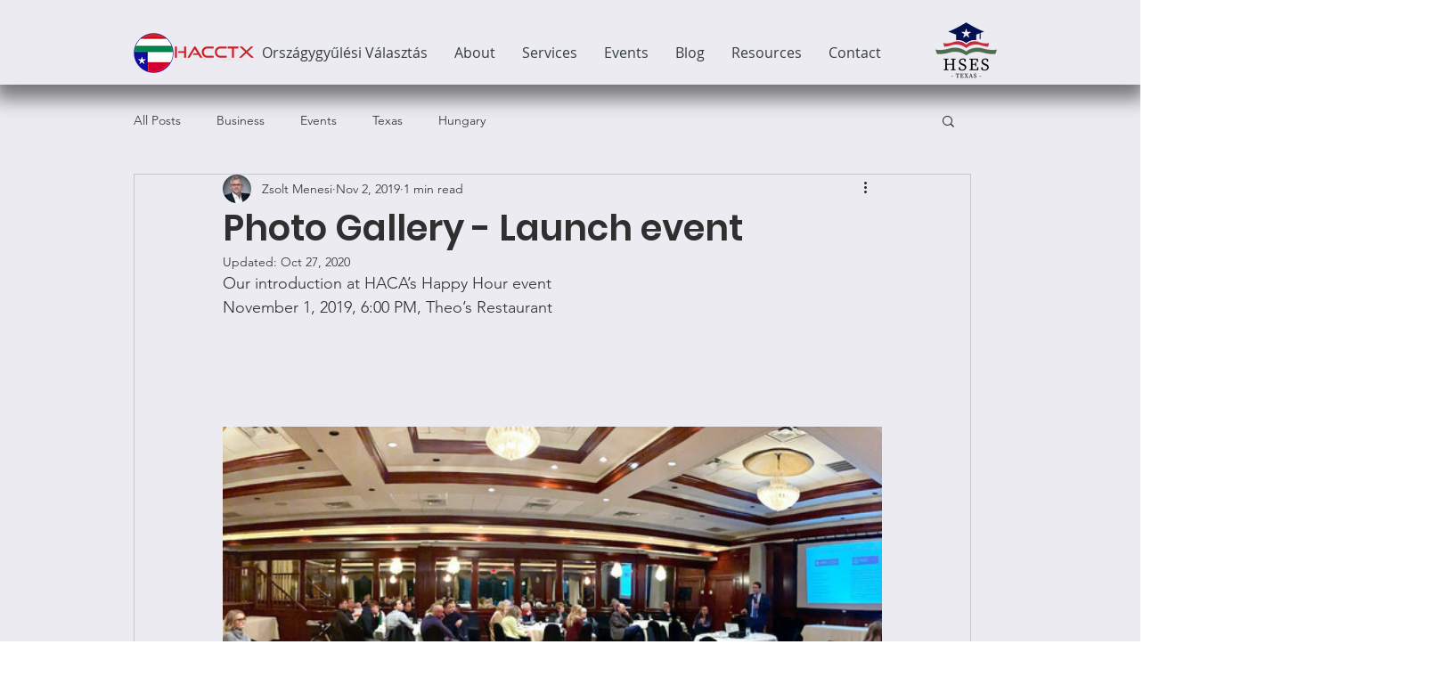

--- FILE ---
content_type: text/css; charset=utf-8
request_url: https://www.hacctx.org/_serverless/pro-gallery-css-v4-server/layoutCss?ver=2&id=divgk-not-scoped&items=3605_2835_898%7C5027_4032_3024%7C4861_3000_2247%7C4975_3814_2860%7C4623_3814_1854%7C4721_4032_3024%7C4956_3578_2684%7C4746_3836_2874&container=359_740_620_720&options=gallerySizeType:px%7CenableInfiniteScroll:true%7CtitlePlacement:SHOW_ON_HOVER%7CarrowsSize:23%7CthumbnailSize:120%7CgalleryLayout:3%7CscrollDirection:1%7CisVertical:false%7CnumberOfImagesPerRow:3%7CgallerySizePx:300%7CcubeRatio:1%7CcubeType:fill%7CimageMargin:0%7CgalleryThumbnailsAlignment:bottom%7CthumbnailSpacings:1
body_size: -63
content:
#pro-gallery-divgk-not-scoped .pro-gallery-parent-container{ width: 740px !important; height: 620px !important; } #pro-gallery-divgk-not-scoped [data-hook="item-container"][data-idx="0"].gallery-item-container{opacity: 1 !important;display: block !important;transition: opacity .2s ease !important;top: 0px !important;left: 0px !important;right: auto !important;height: 497px !important;width: 740px !important;} #pro-gallery-divgk-not-scoped [data-hook="item-container"][data-idx="0"] .gallery-item-common-info-outer{height: 100% !important;} #pro-gallery-divgk-not-scoped [data-hook="item-container"][data-idx="0"] .gallery-item-common-info{height: 100% !important;width: 100% !important;} #pro-gallery-divgk-not-scoped [data-hook="item-container"][data-idx="0"] .gallery-item-wrapper{width: 740px !important;height: 497px !important;margin: 0 !important;} #pro-gallery-divgk-not-scoped [data-hook="item-container"][data-idx="0"] .gallery-item-content{width: 740px !important;height: 497px !important;margin: 0px 0px !important;opacity: 1 !important;} #pro-gallery-divgk-not-scoped [data-hook="item-container"][data-idx="0"] .gallery-item-hover{width: 740px !important;height: 497px !important;opacity: 1 !important;} #pro-gallery-divgk-not-scoped [data-hook="item-container"][data-idx="0"] .item-hover-flex-container{width: 740px !important;height: 497px !important;margin: 0px 0px !important;opacity: 1 !important;} #pro-gallery-divgk-not-scoped [data-hook="item-container"][data-idx="0"] .gallery-item-wrapper img{width: 100% !important;height: 100% !important;opacity: 1 !important;} #pro-gallery-divgk-not-scoped [data-hook="item-container"][data-idx="1"].gallery-item-container{opacity: 1 !important;display: block !important;transition: opacity .2s ease !important;top: 0px !important;left: 740px !important;right: auto !important;height: 497px !important;width: 740px !important;} #pro-gallery-divgk-not-scoped [data-hook="item-container"][data-idx="1"] .gallery-item-common-info-outer{height: 100% !important;} #pro-gallery-divgk-not-scoped [data-hook="item-container"][data-idx="1"] .gallery-item-common-info{height: 100% !important;width: 100% !important;} #pro-gallery-divgk-not-scoped [data-hook="item-container"][data-idx="1"] .gallery-item-wrapper{width: 740px !important;height: 497px !important;margin: 0 !important;} #pro-gallery-divgk-not-scoped [data-hook="item-container"][data-idx="1"] .gallery-item-content{width: 740px !important;height: 497px !important;margin: 0px 0px !important;opacity: 1 !important;} #pro-gallery-divgk-not-scoped [data-hook="item-container"][data-idx="1"] .gallery-item-hover{width: 740px !important;height: 497px !important;opacity: 1 !important;} #pro-gallery-divgk-not-scoped [data-hook="item-container"][data-idx="1"] .item-hover-flex-container{width: 740px !important;height: 497px !important;margin: 0px 0px !important;opacity: 1 !important;} #pro-gallery-divgk-not-scoped [data-hook="item-container"][data-idx="1"] .gallery-item-wrapper img{width: 100% !important;height: 100% !important;opacity: 1 !important;} #pro-gallery-divgk-not-scoped [data-hook="item-container"][data-idx="2"].gallery-item-container{opacity: 1 !important;display: block !important;transition: opacity .2s ease !important;top: 0px !important;left: 1480px !important;right: auto !important;height: 497px !important;width: 740px !important;} #pro-gallery-divgk-not-scoped [data-hook="item-container"][data-idx="2"] .gallery-item-common-info-outer{height: 100% !important;} #pro-gallery-divgk-not-scoped [data-hook="item-container"][data-idx="2"] .gallery-item-common-info{height: 100% !important;width: 100% !important;} #pro-gallery-divgk-not-scoped [data-hook="item-container"][data-idx="2"] .gallery-item-wrapper{width: 740px !important;height: 497px !important;margin: 0 !important;} #pro-gallery-divgk-not-scoped [data-hook="item-container"][data-idx="2"] .gallery-item-content{width: 740px !important;height: 497px !important;margin: 0px 0px !important;opacity: 1 !important;} #pro-gallery-divgk-not-scoped [data-hook="item-container"][data-idx="2"] .gallery-item-hover{width: 740px !important;height: 497px !important;opacity: 1 !important;} #pro-gallery-divgk-not-scoped [data-hook="item-container"][data-idx="2"] .item-hover-flex-container{width: 740px !important;height: 497px !important;margin: 0px 0px !important;opacity: 1 !important;} #pro-gallery-divgk-not-scoped [data-hook="item-container"][data-idx="2"] .gallery-item-wrapper img{width: 100% !important;height: 100% !important;opacity: 1 !important;} #pro-gallery-divgk-not-scoped [data-hook="item-container"][data-idx="3"]{display: none !important;} #pro-gallery-divgk-not-scoped [data-hook="item-container"][data-idx="4"]{display: none !important;} #pro-gallery-divgk-not-scoped [data-hook="item-container"][data-idx="5"]{display: none !important;} #pro-gallery-divgk-not-scoped [data-hook="item-container"][data-idx="6"]{display: none !important;} #pro-gallery-divgk-not-scoped [data-hook="item-container"][data-idx="7"]{display: none !important;} #pro-gallery-divgk-not-scoped .pro-gallery-prerender{height:620px !important;}#pro-gallery-divgk-not-scoped {height:620px !important; width:740px !important;}#pro-gallery-divgk-not-scoped .pro-gallery-margin-container {height:620px !important;}#pro-gallery-divgk-not-scoped .one-row:not(.thumbnails-gallery) {height:497px !important; width:740px !important;}#pro-gallery-divgk-not-scoped .one-row:not(.thumbnails-gallery) .gallery-horizontal-scroll {height:497px !important;}#pro-gallery-divgk-not-scoped .pro-gallery-parent-container:not(.gallery-slideshow) [data-hook=group-view] .item-link-wrapper::before {height:497px !important; width:740px !important;}#pro-gallery-divgk-not-scoped .pro-gallery-parent-container {height:620px !important; width:740px !important;}